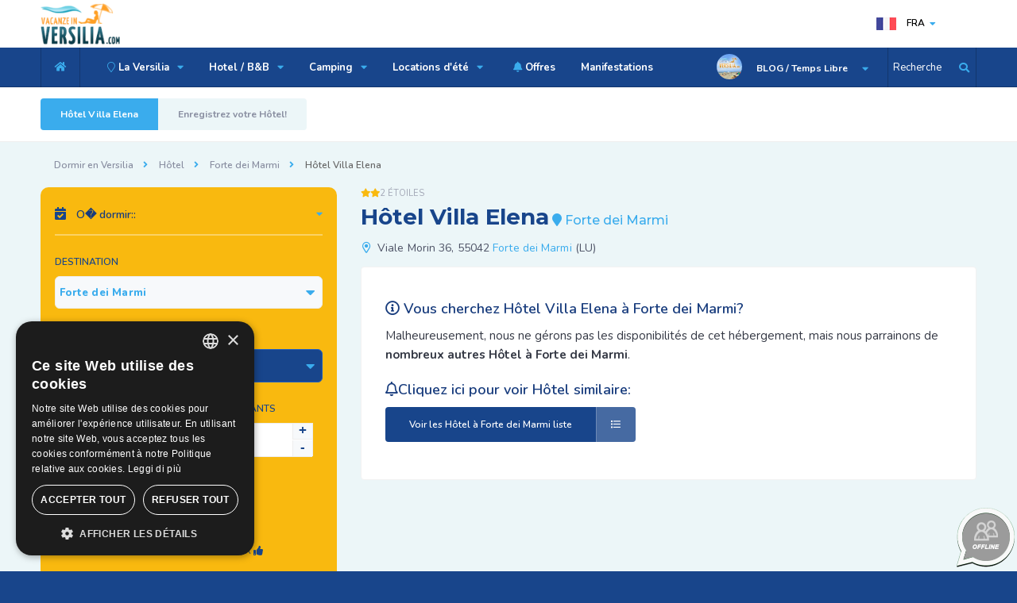

--- FILE ---
content_type: text/html; charset=UTF-8
request_url: https://www.vacanzeinversilia.com/fra/hotel/forte-dei-marmi/hotel-villa-elena-forte-dei-marmi.html
body_size: 7565
content:

<!DOCTYPE HTML>
<html lang="fr-FR">
<head>
<title>Hôtel Villa Elena Forte dei Marmi - 2 Étoiles Hôtel Versilia</title>
<meta name="description" content="">
<!-- ========== CANONICAL & AMP ========== -->
<link rel="canonical" href="https://www.vacanzeinversilia.com/fra/hotel/forte-dei-marmi/hotel-villa-elena-forte-dei-marmi.html" />
<!-- ======== END / CANONICAL ====== -->
<meta charset="UTF-8">
<meta content="IE=edge" http-equiv="X-UA-Compatible">
<meta name="viewport" content="width=device-width, initial-scale=1.0, minimum-scale=1.0, maximum-scale=1.0, user-scalable=no">
<meta http-equiv="X-UA-Compatible" content="ie=edge">
<meta name="format-detection" content="telephone=no">
<link rel="shortcut icon" href="https://www.vacanzeinversilia.com/images/favicon.ico">
<link rel="apple-touch-icon-precomposed" href="https://www.vacanzeinversilia.com/images/favicon-apple.png"/>
<!-- Chrome, Firefox OS and Opera -->
<meta name="theme-color" content="#18458B">
<!-- Windows Phone -->
<meta name="msapplication-navbutton-color" content="#18458B">
<!-- iOS Safari -->
<meta name="apple-mobile-web-app-status-bar-style" content="#18458B">
 
<!-- ========== HREF Lang ========== --><!-- ======== END / HREF Lang ====== -->
<!-- ========== CSS ========== -->
<link type="text/css" rel="stylesheet" href="https://www.vacanzeinversilia.com/css/table.css">
<link type="text/css" rel="stylesheet" href="https://www.vacanzeinversilia.com/css/reset.css">
<link type="text/css" rel="stylesheet" href="https://www.vacanzeinversilia.com/css/plugins.css">  
<!-- END / CSS  -->

<!-- Google Tag Manager -->
<script>(function(w,d,s,l,i){w[l]=w[l]||[];w[l].push({'gtm.start':
new Date().getTime(),event:'gtm.js'});var f=d.getElementsByTagName(s)[0],
j=d.createElement(s),dl=l!='dataLayer'?'&l='+l:'';j.async=true;j.src=
'https://www.googletagmanager.com/gtm.js?id='+i+dl;f.parentNode.insertBefore(j,f);
})(window,document,'script','dataLayer','GTM-5JVWX63');</script>
<!-- End Google Tag Manager --><meta property="og:url"           content="https://www.vacanzeinversilia.com/fra/hotel/forte-dei-marmi/hotel-villa-elena-forte-dei-marmi.html" />
<meta property="og:type"          content="Vacanze in Versilia.COM" />
<meta property="og:title"         content="Hôtel Villa Elena 2 Étoiles Forte dei Marmi - Vacanze in Versilia.COM" />
<meta property="og:description"   content="" />
<meta property="og:image"         content="https://www.vacanzeinversilia.com/images/foto_strutture/main/zoom/" />
<script type='application/ld+json'>
{
  "@context": "http://www.schema.org",
  "@type": "Hotel",
  "name": "Villa Elena",
  "url": "https://www.vacanzeinversilia.com/hotel/forte-dei-marmi/hotel-villa-elena-forte-dei-marmi.html",
    "image": "https://www.vacanzeinversilia.com/images/foto_strutture/main/nofoto.jpg",
    "address": {
    "@type": "PostalAddress",
    "streetAddress": "Viale Morin 36",
    "addressLocality": "Forte dei Marmi",
    "addressRegion": "LU",
    "postalCode": "55042",
    "addressCountry": "Italy"
  }}
 </script>
</head>
    <body>
       
	<!-- Google Tag Manager (noscript) -->
<noscript><iframe src="https://www.googletagmanager.com/ns.html?id=GTM-5JVWX63"
height="0" width="0" style="display:none;visibility:hidden"></iframe></noscript>
<!-- End Google Tag Manager (noscript) -->
      <div class="loader-wrap">
            <div class="pin">
                <div class="pulse"></div>
            </div>
        </div>

        <div id="main">

            
<header class="main-header">


                <div class="header-top fl-wrap">
                    <div class="container">

                        <div class="logo-holder">
                            <a href="https://www.vacanzeinversilia.com/fra/"><img src="https://www.vacanzeinversilia.com/images/logo.png" alt="Vacanze in Versilia.COM - H&ocirc;tels et informations sur la c&ocirc;te de la Versilia"></a>
                        </div>





                       




                     <div class="lang-wrap">
                            <div class="show-lang"><img src="https://www.vacanzeinversilia.com/images/lan/fr.png" alt="Version fran�aise du site: Vacanze in Versilia.COM"> <span>FRA</span><i class="fa fa-caret-down"></i></div>
                            <ul class="lang-tooltip green-bg">

                                                                               <li><a href="https://www.vacanzeinversilia.com/hotel/forte-dei-marmi/hotel-villa-elena-forte-dei-marmi.html"><img src="https://www.vacanzeinversilia.com/images/lan/it.png" alt="Ita"> Ita</a></li>


					                                            <li><a href="https://www.vacanzeinversilia.com/eng/hotel/forte-dei-marmi/hotel-villa-elena-forte-dei-marmi.html"><img src="https://www.vacanzeinversilia.com/images/lan/en.png" alt="Eng"> Eng</a></li>


					                                            <li><a href="https://www.vacanzeinversilia.com/ger/hotel/forte-dei-marmi/hotel-villa-elena-forte-dei-marmi.html"><img src="https://www.vacanzeinversilia.com/images/lan/de.png" alt="Deu"> Deu</a></li>


					                                            <li><a href="https://www.vacanzeinversilia.com/ru/hotel/forte-dei-marmi/hotel-villa-elena-forte-dei-marmi.html"><img src="https://www.vacanzeinversilia.com/images/lan/ru.png" alt="Рус"> Рус</a></li>


					
          </ul>
                        </div>





                    </div>
                </div>



                <div class="header-inner fl-wrap">
                    <div class="container">
                  <div class="show-search-button" ><span onclick="openSearch()">Recherche</span> <i class="fas fa-search"></i> </div>
                        <div class="header-user-menu">
                            <div class="header-user-name">
                                <span><img src="https://www.vacanzeinversilia.com/images/avatar/1.jpg" alt="Que faire et que voir en Versilia et en Toscane - Vacanze in Versilia.COM"></span>
                                BLOG / Temps Libre
                            </div>
                            <ul>
                               			
                              <li><a class="red_link" href="https://www.vacanzeinversilia.com/fra/temps-libre/carnaval-de-viareggio.html" title="Le carnaval de Viareggio et les défilés de chars allégoriques"><i class="fas fa-mask"></i> Carnaval de Viareggio</a>  </li>                              
                              <li><a href="https://www.vacanzeinversilia.com/fra/temps-libre/festival-la-versiliana.html" title="Concerts et événements au parc Versiliana, Marina di Pietrasanta">La Versiliana</a>  </li>                              
                              <li><a href="https://www.vacanzeinversilia.com/fra/temps-libre/villa-bertelli-forte-dei-marmi.html" title="Événements culturels mais aussi concerts à la Villa Bertelli, Forte dei Marmi">Villa Bertelli</a>  </li>                              
                              <li><a href="https://www.vacanzeinversilia.com/fra/temps-libre/festival-puccini.html" title="Vivez l'expérience de la tour de lac en plein air">Festival Puccini</a>  </li>                              
                              <li><a href="https://www.vacanzeinversilia.com/fra/temps-libre/golf-en-toscane.html" title="Golf in Versilia à Forte dei Marmi"><i class="fas fa-golf-ball"></i> Golf</a>  </li>                              
                              <li><a href="https://www.vacanzeinversilia.com/fra/temps-libre/carrieres-de-marbre.html" title="Les carrières de marbre blanc de Carrare"><i class="fas fa-mountains"></i> Carrières de marbre de Carrara</a>  </li>                              
                              <li><a class="orange_link" href="https://www.vacanzeinversilia.com/fra/versilia_night.php" title="Discothèques et clubs en Versilia"><i class="fas fa-music"></i> Clubs</a>  </li>                              
                              <li><a class="orange_link" href="https://www.vacanzeinversilia.com/fra/shopping-aux-marches.php" title="Marchés récurrents en Versilia et en Toscane"><i class="fas fa-shopping-bag"></i> Marchés récurrents</a>  </li>                              
                              <li><a class="orange_link" href="https://www.vacanzeinversilia.com/fra/gastronomie/saveurs-de-toscane.html" title="Découvrez la cuisine toscane et les produits typiques"><i class="fas fa-wheat"></i> Gastronomie</a>  </li>                              
                              <li><a class="orange_link" href="https://www.vacanzeinversilia.com/fra/carrara_fiere.php"><i class="fas fa-user-tie"></i> Carrara Fiere</a>  </li>                              
                              <li><a class="green_link" href="https://www.vacanzeinversilia.com/fra/jeux-pour-enfants.php"><i class="fas fa-child"></i> Jeux pour Enfants</a>  </li>                              
                              <li><a class="green_link" href="https://www.vacanzeinversilia.com/fra/thermes.php"><i class="fas fa-spa"></i> Thermes</a>  </li>                              
                            </ul>
                        </div>
                        <div class="home-btn"><a href="https://www.vacanzeinversilia.com/fra/"><i class="fas fa-home"></i></a></div>


                        <div class="nav-button-wrap color-bg">
                            <div class="nav-button">
                                <span></span><span></span><span></span>
                            </div>
                        </div>




                        <div class="nav-holder main-menu">
                            <nav>
                                <ul>
                                        	                    <li><a href="#" title="Découvrez tous les lieux de Verrsilia"><i class="fal fa-map-marker"></i> La Versilia <i class="fas fa-caret-down"></i> </a>


                                                                                 <ul>
                                                               <li><a href="https://www.vacanzeinversilia.com/fra/versilia.html"><i class="fas fa-caret-right"></i> Versilia</a></li>
                                                                  <li><a href="https://www.vacanzeinversilia.com/fra/viareggio.html">Viareggio</a></li>
                                                                  <li><a href="https://www.vacanzeinversilia.com/fra/lido-di-camaiore.html">Lido di Camaiore</a></li>
                                                                  <li><a href="https://www.vacanzeinversilia.com/fra/marina-di-pietrasanta.html">Marina di Pietrasanta</a></li>
                                                                  <li><a href="https://www.vacanzeinversilia.com/fra/forte-dei-marmi.html">Forte dei Marmi</a></li>
                                                                  <li><a href="https://www.vacanzeinversilia.com/fra/marina-di-massa.html">Marina di Massa</a></li>
                                                                  <li><a href="https://www.vacanzeinversilia.com/fra/cinquale.html">Cinquale</a></li>
                                                                  <li><a href="https://www.vacanzeinversilia.com/fra/marina-di-carrara.html">Marina di Carrara</a></li>
                                                                  <li><a href="https://www.vacanzeinversilia.com/fra/partaccia.html">Partaccia</a></li>
                                                                  <li><a href="https://www.vacanzeinversilia.com/fra/torre-del-lago.html">Torre del Lago</a></li>
                                                                  <li><a href="https://www.vacanzeinversilia.com/fra/toscane.php"><i class="fas fa-caret-right"></i> Autres lieux</a></li>
                                                                              </ul>

                                                               </li>
                               	                     <li><a href="https://www.vacanzeinversilia.com/fra/hotel/versilia/" title="Liste des hôtels en Versilia">Hotel / B&B <i class="fas fa-caret-down"></i> </a>


                                                                                 <ul>
                                                               <li><a href="https://www.vacanzeinversilia.com/fra/hotel/versilia/"><i class="fas fa-caret-right"></i> Hôtel Versilia</a></li>
                                                                  <li><a href="https://www.vacanzeinversilia.com/fra/hotel/viareggio/">Hôtel Viareggio</a></li>
                                                                  <li><a href="https://www.vacanzeinversilia.com/fra/hotel/lido-di-camaiore/">Hôtel Lido di Camaiore</a></li>
                                                                  <li><a href="https://www.vacanzeinversilia.com/fra/hotel/marina-di-pietrasanta/">Hôtel Marina di Pietrasanta</a></li>
                                                                  <li><a href="https://www.vacanzeinversilia.com/fra/hotel/forte-dei-marmi/">Hôtel Forte dei Marmi</a></li>
                                                                  <li><a href="https://www.vacanzeinversilia.com/fra/hotel/marina-di-massa/">Hôtel Marina di Massa</a></li>
                                                                  <li><a href="https://www.vacanzeinversilia.com/fra/hotel/cinquale/">Hôtel Cinquale</a></li>
                                                                  <li><a href="https://www.vacanzeinversilia.com/fra/hotel/marina-di-carrara/">Hôtel Marina di Carrara</a></li>
                                                                  <li><a href="https://www.vacanzeinversilia.com/fra/hotel/pietrasanta/">Hôtel Pietrasanta</a></li>
                                                                  <li><a href="https://www.vacanzeinversilia.com/fra/hotel/massa/">Hôtel Massa</a></li>
                                                                  <li><a href="https://www.vacanzeinversilia.com/fra/hotel/lucca/">Hôtel Lucca</a></li>
                                                                  <li><a href="https://www.vacanzeinversilia.com/fra/liste-hotel-toscane/"><i class="fas fa-caret-right"></i> Hôtel in altre località</a></li>
                                                                  <li><a href="https://www.vacanzeinversilia.com/fra/bed-and-breakfast/versilia/">Bed and Breakfast Versilia</a></li>
                                                                  <li><a href="https://www.vacanzeinversilia.com/fra/bed-and-breakfast/marina-di-massa/">Bed and Breakfast Marina di Massa</a></li>
                                                                              </ul>

                                                               </li>
                               	                     <li><a href="https://www.vacanzeinversilia.com/fra/camping/versilia/" title="Liste de camping en Versilia et Marina di Massa">Camping <i class="fas fa-caret-down"></i> </a>


                                                                                 <ul>
                                                               <li><a href="https://www.vacanzeinversilia.com/fra/camping/versilia/">Camping Versilia</a></li>
                                                                  <li><a href="https://www.vacanzeinversilia.com/fra/camping/marina-di-massa/">Camping Marina di Massa</a></li>
                                                                  <li><a href="https://www.vacanzeinversilia.com/fra/camping/partaccia/"><i class="fal fa-fire"></i> Camping Partaccia</a></li>
                                                                  <li><a href="https://www.vacanzeinversilia.com/fra/camping/marina-di-carrara/">Camping Marina di Carrara</a></li>
                                                                  <li><a href="https://www.vacanzeinversilia.com/fra/camping/castiglione-della-pescaia/">Camping Castiglione della Pescaia</a></li>
                                                                  <li><a href="https://www.vacanzeinversilia.com/fra/liste-camping-toscane/"><i class="fas fa-caret-right"></i> Camping in altre località</a></li>
                                                                              </ul>

                                                               </li>
                               	                     <li><a href="#">Locations d'été <i class="fas fa-caret-down"></i> </a>


                                                                                 <ul>
                                                               <li><a href="https://www.vacanzeinversilia.com/fra/residence/versilia/">Residence</a></li>
                                                                  <li><a href="https://www.vacanzeinversilia.com/fra/maisons-a-louer/versilia/">Maisons a Louer</a></li>
                                                                              </ul>

                                                               </li>
                               	 
                              <li><a href="https://www.vacanzeinversilia.com/fra/lastminute.php" title="Offres et dernière minute de l'hôtel, Camping della Versilia"><i class="fas fa-bell"></i> Offres</a>  </li>

                                                	                  </li>
                               	 
                              <li><a href="https://www.vacanzeinversilia.com/fra/manifestations.php" title="Manifestations, spectacles et concerts en Versilia et en Toscane">Manifestations</a>  </li>

                                                	                  </li>
                               	       
                                </ul>
                            </nav>
                        </div>





                    </div>
                </div>



                <div class="header-search vis-search">
                    <div class="container">
                        <form action="https://www.vacanzeinversilia.com/fra/recherche_rapide.php" method="POST">
                        <div class="row">


                            <div class="col-sm-8">
                                <div class="header-search-input-item fl-wrap location autocomplete-container">
                                    <label>Nome de l'Hotel, B&B, Camping, Residence...</label>

                                    <span class="header-search-input-item-icon"><i class="fal fa-map-marker-alt"></i></span>
                                    <input type="text" name="chiave" placeholder="Tapez ici le NOM du logement - Ex. Excelsior..." value=""/>

                                </div>
                            </div>

                            <div class="col-sm-4">
                                <div class="header-search-input-item fl-wrap">
                                    <button class="header-search-button" type="submit">Rechercher Maintenant <i class="far fa-search"></i></button>
                                </div>
                            </div>

                        </div>
                        </form>
                    </div>
                    <div class="close-header-search"><i class="fal fa-angle-double-up"></i></div>
                </div>








            </header>

                 <div id="wrapper">

                <div class="content">
                    <section class="grey-blue-bg small-padding scroll-nav-container" id="sec1">

                        <div class="scroll-nav-wrapper fl-wrap">
                                                       <div class="container">
                                <nav class="scroll-nav scroll-init">
                                    <ul>
                                        <li><a href="#sec1">Hôtel Villa Elena</a></li>
                                                                                      <li><a href="#sec2"> Enregistrez votre Hôtel!</a></li>
                                                                                 </ul>
                                </nav>

                                

                            </div>
                        </div>









                        <div class="container scheda_ospitalita">
                                       <div class="breadcrumbs inline-breadcrumbs fl-wrap">
                                            <a href="#">Dormir en Versilia</a><a href="#">Hôtel</a><a href="#">Forte dei Marmi</a><span>Hôtel Villa Elena</span>
                                        </div>



                            <div class="row ">
                                <div class="col-md-8 col-md-push-4 post-container ">

                                   <section class="header_osp list-single-hero" id="sec1">

                                                                           <div class="listing-rating-wrap">
                         <div class="listing-rating card-popup-rainingvis" data-starrating2="2">2 Étoiles</div>
                                        </div>
                                        
                  <h1><span>Hôtel Villa Elena</span> <i class="fas fa-map-marker"></i> Forte dei Marmi</h1>

                <div class="list-single-header-contacts fl-wrap">
                          <ul>
             <li><i class="far fa-map-marker-alt"></i> Viale Morin 36, 55042 <a href="https://www.vacanzeinversilia.com/fra/forte-dei-marmi.html" title="Forte dei Marmi, photo, video et manifestations.">Forte dei Marmi</a> (LU)</li>

             </ul>
   <div class="clear_left_desktop"></div>
                                        </div>
                                 </section>




                                                    <div class="offline_acc list-single-main-item fl-wrap " id="sec2">
                                   <h2><i class="far fa-info-circle"></i> Vous cherchez Hôtel Villa Elena à Forte dei Marmi?</h2>
                                    <p> Malheureusement, nous ne gérons pas les disponibilités de cet hébergement, mais nous parrainons de <b>nombreux autres Hôtel à Forte dei Marmi</b>.</p>
                                  <h2><i class="far fa-bell"></i>Cliquez ici pour voir Hôtel similaire:</h2>
                                  <p>                                    <a href="https://www.vacanzeinversilia.com/fra/hotel/forte-dei-marmi/" title="Hôtel pres de Forte dei Marmi" class="btn color_blue_btn" style="color:#fff;"><i class="far fa-list"></i>  <span>Voir les Hôtel  à Forte dei Marmi liste</span></a>
                                    </p>





                                                </div>






                                                                                </div>




                   <div class="col-md-4 col-md-pull-8">

                                                           <div class="fl-wrap filter-sidebar_item fixed-bar">
                                        <div class="acc_details filter-sidebar fl-wrap lws_mobile">
                                      

                                    



                                                    <div class="box-widget-item-header">
                                                    <h3><i class="fas fa-calendar-check"></i> O� dormir::</h3>
                                                    </div>


                                          <form  name="sidebar_multipreno" action="https://www.vacanzeinversilia.com/fra/multipreno.php" method="POST">
                                                                                        <input type="hidden" name="tipo_struttura" value="1">

                                          
                                            <div class="col-list-search-input-item in-loc-dec fl-wrap ">
                                                <label>Destination</label>
                                                <div class="listsearch-input-item">
                                                <select name="destinazione" data-placeholder="Destination" class="chosen-select" >

                                                       <option value="4" selected>Forte dei Marmi</option>

                                                        <option value="Versilia" >VERSILIA</option>



                                                         <option value="1">Viareggio</option><option value="2">Lido di Camaiore</option><option value="3">Marina di Pietrasanta</option><option value="4">Forte dei Marmi</option><option value="5">Cinquale</option><option value="6">Marina di Massa</option><option value="7">Partaccia</option><option value="8">Marina di Carrara</option><option value="23">Lucca</option><option value="26">Luni Mare</option><option value="28">Massa</option>
                                                        <option value="0">TOSCANE</option>


                                                    </select>                                                </div>
                                            </div>




                                            <div class="col-list-search-input-item in-loc-dec date-container fl-wrap">
                                                <label>Arriv�e et D�part</label>
                                                <span class="header-search-input-item-icon"><i class="fal fa-calendar-check"></i></span>
                                                                             <input type="text" class="checkinout" name="dates" placeholder="Sélectionnez les dates" value="30/01/2026 - 01/02/2026" />

                                            </div>




                                            <div class="col-list-search-input-item fl-wrap">
                                                   <div class="quantity-item sidebar_booking">
                                                        <label>Chambres</label>
                                                        <div class="quantity">
                                                                <input type="number" name="camere" min="1" max="5" step="1" value="1">
                                                        </div>
                                                </div><div class="quantity-item sidebar_booking">
                                                        <label>Adultes</label>
                                                        <div class="quantity">
                                <input type="number" name="adulti" min="1" max="10" value="2">
                                                        </div>
                                                </div>    <div class="quantity-item sidebar_booking">
                                                        <label>Enfants</label>
                                                        <div class="quantity">
                                                                <input type="number" name="bambini" min="0" max="5" step="1" value="0">
                                                        </div>
                                                </div>                                            </div>



                                            <div class="col-list-search-input-item fl-wrap">
                                                <label>Des pr�f�rences?</label>
                                                <div class="search-opt-container fl-wrap">

                                               <ul class="fl-wrap filter-tags half-tags">
                                                        <li>
                                                            <input id="check-aaa5" type="checkbox" name="preferenze_servizi" value="Ristorante">
                                                            <label for="check-aaa5">Restaurant</label>
                                                        </li>
                                                        <li>
                                                            <input id="check-bb5" type="checkbox" name="preferenze_servizi" value="Parcheggio">
                                                            <label for="check-bb5">Parking</label>
                                                        </li>
                                                        <li>
                                                            <input id="check-dd5" type="checkbox" name="preferenze_servizi" value="SPA">
                                                            <label for="check-dd5">SPA</label>
                                                        </li>
                                                    </ul>


                                                    <ul class="fl-wrap filter-tags half-tags">

                                                        <li>
                                                            <input id="check-c4" type="checkbox" name="preferenze_servizi" value="Spiaggia">
                                                            <label for="check-c4">Plage</label>
                                                        </li>
                                                        <li>
                                                            <input id="check-cc5" type="checkbox" name="preferenze_servizi" value="Giardino">
                                                            <label for="check-cc5">Jardin</label>
                                                        </li>
                                                        <li>
                                                            <input id="check-c4" type="checkbox" name="preferenze_servizi" value="Animali">
                                                            <label for="check-c4">Animaux <i class="fas fa-thumbs-up"></i></label>
                                                        </li>
                                                    </ul>
                                                </div>
                                            </div>



                                            <div class="col-list-search-input-item fl-wrap">
                                                <button class="header-search-button" name="submit">DEMANDEZ MEILLEUR PRIX <i class="far fa-arrow-right"></i></button>
                                            </div>
                                                </form>


                                      </div>
                                  </div>                                </div>
                            </div>
                        </div>
                    </section>

                </div>
                <div class="limit-box fl-wrap"></div>
            </div>



	            <footer class="main-footer footer-base">
                         <div class="subscribe-wrap color-bg  fl-wrap">
                    <div class="container">
                        <div class="sp-bg"> </div>
                        <div class="row">
                            <div class="col-md-6">
                                <div class="subscribe-header">
                                    <h3>Newsletter: Offres et Last Minute</h3>
                                    <p>Recevez des offres exclusives de tous les h&ocirc;tels, campings et chambres d'h&ocirc;tes.</p>
                                </div>
                            </div>
                            <div class="col-md-1"></div>
                            <div class="col-md-5">
                                <div class="footer-widget fl-wrap">
                                    <div class="subscribe-widget fl-wrap">
                                        <div class="subcribe-form">
                                     <form action="https://vacanzeinversilia.us20.list-manage.com/subscribe/post?u=7173fb2bc86c59e2742a0b8a3&amp;id=6157b22a57" method="post" id="subscribe" name="mc-embedded-subscribe-form" class="validate" target="_blank" novalidate>
                                                <input class="enteremail fl-wrap" name="email" id="subscribe-email" placeholder="Votre email" spellcheck="false" type="text">
                                                <button type="submit" id="subscribe-button" class="subscribe-button"><i class="fas fa-rss-square"></i> S'inscrire</button>
                                                <label for="subscribe-email" class="subscribe-message"></label>
                                            </form>
                                        </div>
                                    </div>
                                </div>
                            </div>
                        </div>
                    </div>
                    <div class="wave-bg"></div>
                </div>




                <div class="footer-bg">
                </div>



                <div class="sub-footer">
                    <div class="container">
                        <div class="copyright">

                        <p><strong>Vacanze in Versilia.COM&reg;</strong><br/>
                        <em>Le site touristique de la Versilia et de la côte apuane.</em>
                        </p>
                        <p>
                        <i class="fal fa-code"></i> Design by Futuro Internet s.r.l.
                        </p>
                        </div>
                           <div class="subfooter-lang">  </div>
                        <div class="subfooter-nav">
                            <ul>
                                 <li class=" modal-open"><a href="#tab-1">Données de l'entreprise</a></li>
                                <li><a href="https://www.vacanzeinversilia.com/fra/credits.php">Conditions générales</a></li>
                                <li><a href="https://www.vacanzeinversilia.com/fra/privacy.php">Règles de confidentialité</a></li>
                            </ul>
                        </div>

                           <div class="footer-social">
                                                 <span>Suivez nous: </span>
                                            <ul>
                                                                                            <li><a href="https://www.facebook.com/vacanzeinversiliaweb/" class="target_blank" rel="nofollow" title="Facebook: Video, Photo, Events and news about Versilia"><i class="fab fa-facebook-f"></i></a></li>                                                                                     <li><a href="https://www.instagram.com/vacanzeinversilia/" class="target_blank" rel="nofollow" title="Instagram: our live video directly from the beach and Versilia streets"><i class="fab fa-instagram"></i></a></li>
                                                                        <li><a href="https://www.youtube.com/channel/UCMwbAbmkH65sh1-aZwZOqzA" class="target_blank" rel="nofollow" title="YouTube: Video about the versilia coast, events and more"><i class="fab fa-youtube"></i></a></li>
    					</ul>
                                        </div>



                    </div>
                </div>



            </footer>


            <a class="to-top"><i class="fas fa-caret-up"></i></a>
                  <!--dati societari modal -->
            <div class="main-register-wrap modal">
                <div class="reg-overlay"></div>
                <div class="main-register-holder">
                    <div class="main-register fl-wrap">
                        <div class="close-reg color-bg"><i class="fal fa-times"></i></div>

                        <div id="tabs-container">
                            <div class="tab">
                                
                                <div id="tab-1" class="tab-content">

                                                           <h3><span><strong>Vacanze in Versilia.COM</strong></span></h3>
                                   <p class="align_left">Vacanze in Versilia.COM&reg; &egrave; est une marque déposée.
L'accès ou l'utilisation de ce site est soumise à l'acceptation de Conditions générales et de Règles de confidentialité.</p>



    <h3><span>Données d'entreprise</span></h3>
                                     <div class="custom-form">
                                        <form>
                                            <label>Futuro Internet s.r.l.</label>
                                             <label>Viale Stazione, 27 Massa 54100 (MS) Italie</label>
                                             <label>P.IVA / C.F. (TVA): 01189240458</label>
                                             <label>Nr.REA: MS-120372</label>
                                             <label>Capital social: 10.000 €</label>
                                             <label>E-Mail: <a href="https://www.vacanzeinversilia.com/contatti.php" class="target_blank"><b>&#x69;&#110;&#x66;&#111;&#64;&#x76;&#97;&#99;&#97;&#x6e;&#122;&#x65;&#x69;&#110;&#x76;&#101;&#x72;&#115;&#x69;&#x6c;&#105;&#97;&#x2e;&#x63;&#111;&#109;</b></a></label>
                                         </form>


                                    </div>
                                </div>


                            </div>

                        </div>
                    </div>
                </div>
            </div>
            <!--dati societari end -->

         

            <!--ajax-modal-container-->
            <div class="ajax-modal-overlay"></div>
            <div class="ajax-modal-container">

                <div class='ajax-loader'>
                    <div class='ajax-loader-cirle'></div>
                </div>
                <div id="ajax-modal" class="fl-wrap">
                </div>

            </div>
            <!--ajax-modal-container end -->



        </div>

       <!-- ========== CSS ========== -->
<link type="text/css" rel="stylesheet" href="https://www.vacanzeinversilia.com/css/style.min.css">
<link type="text/css" rel="stylesheet" href="https://www.vacanzeinversilia.com/css/color.css">
<!-- END / CSS  -->
<!--=============== Scripts  ===============-->
<!-- jQuery x Galleria Fotografica-->
<script src="https://ajax.googleapis.com/ajax/libs/jquery/1.11.1/jquery.min.js"></script>
<!-- Gallery Struttura -->
<link href="https://www.vacanzeinversilia.com/css/fotorama.css" rel="stylesheet">
<script src="https://www.vacanzeinversilia.com/js/fotorama.js"></script>

<script type="text/javascript" src="https://www.vacanzeinversilia.com/js/jquery.min.js"></script>
<script type="text/javascript" src="https://www.vacanzeinversilia.com/js/jquery.uniform.min.js"></script>
<script type="text/javascript" src="https://www.vacanzeinversilia.com/js/plugins.js"></script>
<script type="text/javascript" src="https://www.vacanzeinversilia.com/js/scripts.js"></script>
<script type="text/javascript" src="https://www.vacanzeinversilia.com/js/dates_fr.js"></script>
              <div class="map-modal-wrap">
                <div class="map-modal-wrap-overlay"></div>
                <div class="map-modal-item">
                    <div class="map-modal-container fl-wrap">
                        <div class="map-modal fl-wrap">
                            <div id="singleMap" data-latitude="43.95796170000001" data-longitude="10.167279199999939"></div>
                        </div>
                        <h3><i class="fal fa-location-arrow"></i><a href="#">Carte</a></h3>
                        <input id="pac-input" class="controls fl-wrap controls-mapwn" type="text" placeholder="Qu'y a t-il � proximit�?">
                        <div class="map-modal-close"><i class="fal fa-times"></i></div>
                    </div>
                </div>
            </div>
<script src="https://maps.googleapis.com/maps/api/js?key=AIzaSyC8dvGJc3EXFqYwKd_TLmTI6gkH4G6f3AE&libraries=places&callback=initAutocomplete"></script>
<script type="text/javascript" src="https://www.vacanzeinversilia.com/js/map-single.js"></script>
             <script type="text/javascript">
                   $(document).ready(function(){
                         $(document).on('change', '.camere_richieste', function(){

                        var id_ospitalita_hidden = $('#id_ospitalita_hidden').val();
                        var tipo_alloggio_hidden = $('#tipo_alloggio_hidden').val();

                	var value_camere = $(this).val();

                        $.ajax({
			  type: "POST",
			  url: "https://www.vacanzeinversilia.com/fra/genera_alloggio.php",
                          dataType:"json",
			  data: { id_ospitalita: id_ospitalita_hidden, tipo_alloggio: tipo_alloggio_hidden, valore_camere: value_camere },
                          success: function(data){
                              $('.container_sistemazioni').empty().html(data).css('display','none');
                              $('.container_sistemazioni').show().fadeIn(300, function(){
                              		 $('.container_sistemazioni select').uniform();
                              });
                          },
                          error: function(){
                              // POPUP ERRORE
                          }
			})
                });
            });
	</script>
    </body>
</html>


--- FILE ---
content_type: text/css
request_url: https://www.vacanzeinversilia.com/css/reset.css
body_size: 378
content:
/*--
	reset
--*/ 
html,body,div,span,applet,object,iframe,h1,h2,h3,h4,h5,h6,p,blockquote,pre,a,abbr,acronym,address,big,cite,code,del,dfn,em,font,img,ins,kbd,q,s,samp,small,strike,strong,sub,sup,tt,var,dl,dt,dd,ol,ul,li,fieldset,form,label,legend,table,caption,tbody,tfoot,thead,tr,th,td{border:none;outline:0;font-weight:inherit;font-style:inherit;font-size:100%; vertical-align:baseline;text-decoration:none;margin:0;padding:0;}
table{border-collapse:separate;border-spacing:0}
blockquote:before,blockquote:after,q:before,q:after{content:""}
*{margin:0;padding:0;-webkit-box-sizing: border-box;-moz-box-sizing: border-box;box-sizing: border-box;}
article, aside, details, figcaption, figure, footer, header, hgroup, menu, nav, section {display: block; }								  
ol, ul { list-style: none;}
blockquote, q { quotes: none;}
:focus { outline: 0;}
table { border-collapse: collapse; border-spacing: 0;}
img { border: 0; -ms-interpolation-mode: bicubic; vertical-align: middle; }
a{text-decoration:none; position:relative; color:#000;}
audio,video,canvas {max-width: 100%;}
 

--- FILE ---
content_type: application/javascript
request_url: https://www.vacanzeinversilia.com/js/dates_fr.js
body_size: 595
content:
  var oggi=new Date();
       
       

    $('input[name="header-search"]').daterangepicker({
                 autoApply: true,
        autoUpdateInput: false,
        parentEl: $(".date-parent"),
        
      locale: {
        applyLabel: 'Confirmez',
        cancelLabel: 'Reset',
        startLabel: 'Arrivee',
        endLabel: 'Depart',
     customRangeLabel: 'Custom Range',
        daysOfWeek: ['Dim', 'Lun', 'Mar', 'Mer', 'Jeu', 'Ven', 'Sam'],
      monthNames: ['Janvier', 'Fevrier', 'Mars', 'Avril', 'Mai', 'Juin', 'Juillet', 'Aout', 'Septembre', 'Octobre', 'Novembre', 'Decembre'],
    firstDay: 1
    }

    });
    $('input[name="header-search"]').on('apply.daterangepicker', function (ev, picker) {
        $(this).val(picker.startDate.format('DD/MM/YYYY') + ' - ' + picker.endDate.format('DD/MM/YYYY'));
    });
    $('input[name="header-search"]').on('cancel.daterangepicker', function (ev, picker) {
        $(this).val('');
    });
    
    
    



    $('input[name="dates"]').daterangepicker({
                 autoApply: true,
        autoUpdateInput: true,
         minDate: oggi ,
        parentEl: $(".date-container"),
        locale: {
        applyLabel: 'Confirmez',
        cancelLabel: 'Reset',
        startLabel: 'Arrivee',
        endLabel: 'Depart',
     customRangeLabel: 'Custom Range',
        daysOfWeek: ['Dim', 'Lun', 'Mar', 'Mer', 'Jeu', 'Ven', 'Sam'],
      monthNames: ['Janvier', 'Fevrier', 'Mars', 'Avril', 'Mai', 'Juin', 'Juillet', 'Aout', 'Septembre', 'Octobre', 'Novembre', 'Decembre'],
       firstDay: 1
    }
    });
    $('input[name="dates"]').on('apply.daterangepicker', function (ev, picker) {
        $(this).val(picker.startDate.format('DD/MM/YYYY') + ' - ' + picker.endDate.format('DD/MM/YYYY'));
    });
    $('input[name="dates"]').on('cancel.daterangepicker', function (ev, picker) {
        $(this).val('');
    });



    $('input[name="dates_single"]').daterangepicker({
                 autoApply: true,
        autoUpdateInput: true,
         minDate: oggi ,
        parentEl: $(".date-container"),
        locale: {
        applyLabel: 'Confirmez',
        cancelLabel: 'Reset',
        startLabel: 'Arrivee',
        endLabel: 'Depart',
     customRangeLabel: 'Custom Range',
        daysOfWeek: ['Dim', 'Lun', 'Mar', 'Mer', 'Jeu', 'Ven', 'Sam'],
      monthNames: ['Janvier', 'Fevrier', 'Mars', 'Avril', 'Mai', 'Juin', 'Juillet', 'Aout', 'Septembre', 'Octobre', 'Novembre', 'Decembre'],
    firstDay: 1
        }
    });
    $('input[name="dates_single"]').on('apply.daterangepicker', function (ev, picker) {
        $(this).val(picker.startDate.format('DD/MM/YYYY'));
    });
    $('input[name="dates_single"]').on('cancel.daterangepicker', function (ev, picker) {
        $(this).val('');
    });



    
    
        $('input[name="datesofferte"]').daterangepicker({
                 autoApply: true,
        autoUpdateInput: false,
         minDate: oggi ,
        parentEl: $(".date-container"),
               locale: {
        applyLabel: 'Confirmez',
        cancelLabel: 'Reset',
        startLabel: 'Arrivee',
        endLabel: 'Depart',
     customRangeLabel: 'Custom Range',
        daysOfWeek: ['Dim', 'Lun', 'Mar', 'Mer', 'Jeu', 'Ven', 'Sam'],
      monthNames: ['Janvier', 'Fevrier', 'Mars', 'Avril', 'Mai', 'Juin', 'Juillet', 'Aout', 'Septembre', 'Octobre', 'Novembre', 'Decembre'],
    firstDay: 1
    }
    });
    $('input[name="datesofferte"]').on('apply.daterangepicker', function (ev, picker) {
        $(this).val(picker.startDate.format('DD/MM/YYYY') + ' - ' + picker.endDate.format('DD/MM/YYYY'));
    });
    $('input[name="datesofferte"]').on('cancel.daterangepicker', function (ev, picker) {
        $(this).val('');
    });
    



        $('input[name="dateseventi"]').daterangepicker({
                 autoApply: true,
        autoUpdateInput: false,
         minDate: oggi ,
        parentEl: $(".date-container"),
               locale: {
        applyLabel: 'Confirmez',
        cancelLabel: 'Reset',
        startLabel: 'Arrivee',
        endLabel: 'Depart',
     customRangeLabel: 'Custom Range',
        daysOfWeek: ['Dim', 'Lun', 'Mar', 'Mer', 'Jeu', 'Ven', 'Sam'],
      monthNames: ['Janvier', 'Fevrier', 'Mars', 'Avril', 'Mai', 'Juin', 'Juillet', 'Aout', 'Septembre', 'Octobre', 'Novembre', 'Decembre'],
    firstDay: 1
    }
    });
    $('input[name="dateseventi"]').on('apply.daterangepicker', function (ev, picker) {
        $(this).val(picker.startDate.format('DD/MM/YYYY') + ' - ' + picker.endDate.format('DD/MM/YYYY'));
    });
    $('input[name="dateseventi"]').on('cancel.daterangepicker', function (ev, picker) {
        $(this).val('');
    });
    
    

    
    
    
    $('input[name="bookdates"]').daterangepicker({
                 autoApply: true,
        autoUpdateInput: false,
        parentEl: $(".bookdate-container"),
       locale: {
        applyLabel: 'Confirmez',
        cancelLabel: 'Reset',
        startLabel: 'Arrivee',
        endLabel: 'Depart',
     customRangeLabel: 'Custom Range',
        daysOfWeek: ['Dim', 'Lun', 'Mar', 'Mer', 'Jeu', 'Ven', 'Sam'],
      monthNames: ['Janvier', 'Fevrier', 'Mars', 'Avril', 'Mai', 'Juin', 'Juillet', 'Aout', 'Septembre', 'Octobre', 'Novembre', 'Decembre'],
    firstDay: 1
    }
    });
    $('input[name="bookdates"]').on('apply.daterangepicker', function (ev, picker) {
        $(this).val(picker.startDate.format('DD/MM/YYYY') + ' - ' + picker.endDate.format('DD/MM/YYYY'));
    });
    $('input[name="bookdates"]').on('apply.daterangepicker', function (ev, picker) {
        var start = moment(picker.startDate.format('DD/MM/YYYY')),
            end = moment(picker.endDate.format('DD/MM/YYYY')),
            c = 24 * 60 * 60 * 1000,
            diffDays = Math.round(Math.abs((start - end) / (c))),
            tdv = $("#totaldays").val(diffDays + 1).trigger('change');
        $(".bookdate-container-dayscounter strong").text($("#totaldays").val());
    });
    $('input[name="bookdates"]').on('cancel.daterangepicker', function (ev, picker) {
        $(this).val('');
    });
    
    

    
    $('input[name="main-input-search"]').daterangepicker({
                 autoApply: true,
        autoUpdateInput: false,
        parentEl: $(".main-date-parent"),
               locale: {
        applyLabel: 'Confirmez',
        cancelLabel: 'Reset',
        startLabel: 'Arrivee',
        endLabel: 'Depart',
     customRangeLabel: 'Custom Range',
        daysOfWeek: ['Dim', 'Lun', 'Mar', 'Mer', 'Jeu', 'Ven', 'Sam'],
      monthNames: ['Janvier', 'Fevrier', 'Mars', 'Avril', 'Mai', 'Juin', 'Juillet', 'Aout', 'Septembre', 'Octobre', 'Novembre', 'Decembre'],
    firstDay: 1
    }
    });
    $('input[name="main-input-search"]').on('apply.daterangepicker', function (ev, picker) {
        $(this).val(picker.startDate.format('DD/MM/YYYY') + ' - ' + picker.endDate.format('DD/MM/YYYY'));
    });
    $('input[name="main-input-search"]').on('cancel.daterangepicker', function (ev, picker) {
        $(this).val('');
    });
    $('input[name="main-input-search_slider"]').daterangepicker({
                 autoApply: true,
        autoUpdateInput: false,
        drops: "up",
        parentEl: $(".main-date-parent3"),
               locale: {
        applyLabel: 'Confirmez',
        cancelLabel: 'Reset',
        startLabel: 'Arrivee',
        endLabel: 'Depart',
     customRangeLabel: 'Custom Range',
        daysOfWeek: ['Dim', 'Lun', 'Mar', 'Mer', 'Jeu', 'Ven', 'Sam'],
      monthNames: ['Janvier', 'Fevrier', 'Mars', 'Avril', 'Mai', 'Juin', 'Juillet', 'Aout', 'Septembre', 'Octobre', 'Novembre', 'Decembre'],
    firstDay: 1
    }
    });
    $('input[name="main-input-search_slider"]').on('apply.daterangepicker', function (ev, picker) {
        $(this).val(picker.startDate.format('DD/MM/YYYY') + ' - ' + picker.endDate.format('DD/MM/YYYY'));
    });
    $('input[name="main-input-search_slider"]').on('cancel.daterangepicker', function (ev, picker) {
        $(this).val('');
    });

--- FILE ---
content_type: application/javascript
request_url: https://www.futurointernet.eu/phplive/js/phplive_v2.js.php?v=1|1551979162|0|&r=https%3A%2F%2Fwww.vacanzeinversilia.com%2Ffra%2Fhotel%2Fforte-dei-marmi%2Fhotel-villa-elena-forte-dei-marmi.html
body_size: 6517
content:
var __cfRLUnblockHandlers = 1 ;
if ( typeof( phplive_base_url ) == "undefined" ) { if ( typeof( phplive_utf8_encode ) == "undefined" ){ function phplive_utf8_encode(r){if(null===r||"undefined"==typeof r)return"";var e,n,t=r+"",a="",o=0;e=n=0,o=t.length;for(var f=0;o>f;f++){var i=t.charCodeAt(f),l=null;if(128>i)n++;else if(i>127&&2048>i)l=String.fromCharCode(i>>6|192,63&i|128);else if(55296!=(63488&i))l=String.fromCharCode(i>>12|224,i>>6&63|128,63&i|128);else{if(55296!=(64512&i))throw new RangeError("Unmatched trail surrogate at "+f);var d=t.charCodeAt(++f);if(56320!=(64512&d))throw new RangeError("Unmatched lead surrogate at "+(f-1));i=((1023&i)<<10)+(1023&d)+65536,l=String.fromCharCode(i>>18|240,i>>12&63|128,i>>6&63|128,63&i|128)}null!==l&&(n>e&&(a+=t.slice(e,n)),a+=l,e=n=f+1)}return n>e&&(a+=t.slice(e,o)),a} function phplive_md5(n){var r,t,u,e,o,f,c,i,a,h,v=function(n,r){return n<<r|n>>>32-r},g=function(n,r){var t,u,e,o,f;return e=2147483648&n,o=2147483648&r,t=1073741824&n,u=1073741824&r,f=(1073741823&n)+(1073741823&r),t&u?2147483648^f^e^o:t|u?1073741824&f?3221225472^f^e^o:1073741824^f^e^o:f^e^o},s=function(n,r,t){return n&r|~n&t},d=function(n,r,t){return n&t|r&~t},l=function(n,r,t){return n^r^t},w=function(n,r,t){return r^(n|~t)},A=function(n,r,t,u,e,o,f){return n=g(n,g(g(s(r,t,u),e),f)),g(v(n,o),r)},C=function(n,r,t,u,e,o,f){return n=g(n,g(g(d(r,t,u),e),f)),g(v(n,o),r)},b=function(n,r,t,u,e,o,f){return n=g(n,g(g(l(r,t,u),e),f)),g(v(n,o),r)},m=function(n,r,t,u,e,o,f){return n=g(n,g(g(w(r,t,u),e),f)),g(v(n,o),r)},y=function(n){for(var r,t=n.length,u=t+8,e=(u-u%64)/64,o=16*(e+1),f=new Array(o-1),c=0,i=0;t>i;)r=(i-i%4)/4,c=i%4*8,f[r]=f[r]|n.charCodeAt(i)<<c,i++;return r=(i-i%4)/4,c=i%4*8,f[r]=f[r]|128<<c,f[o-2]=t<<3,f[o-1]=t>>>29,f},L=function(n){var r,t,u="",e="";for(t=0;3>=t;t++)r=n>>>8*t&255,e="0"+r.toString(16),u+=e.substr(e.length-2,2);return u},S=[],_=7,j=12,k=17,p=22,q=5,x=9,z=14,B=20,D=4,E=11,F=16,G=23,H=6,I=10,J=15,K=21;for(n=this.phplive_utf8_encode(n),S=y(n),c=1732584193,i=4023233417,a=2562383102,h=271733878,r=S.length,t=0;r>t;t+=16)u=c,e=i,o=a,f=h,c=A(c,i,a,h,S[t+0],_,3614090360),h=A(h,c,i,a,S[t+1],j,3905402710),a=A(a,h,c,i,S[t+2],k,606105819),i=A(i,a,h,c,S[t+3],p,3250441966),c=A(c,i,a,h,S[t+4],_,4118548399),h=A(h,c,i,a,S[t+5],j,1200080426),a=A(a,h,c,i,S[t+6],k,2821735955),i=A(i,a,h,c,S[t+7],p,4249261313),c=A(c,i,a,h,S[t+8],_,1770035416),h=A(h,c,i,a,S[t+9],j,2336552879),a=A(a,h,c,i,S[t+10],k,4294925233),i=A(i,a,h,c,S[t+11],p,2304563134),c=A(c,i,a,h,S[t+12],_,1804603682),h=A(h,c,i,a,S[t+13],j,4254626195),a=A(a,h,c,i,S[t+14],k,2792965006),i=A(i,a,h,c,S[t+15],p,1236535329),c=C(c,i,a,h,S[t+1],q,4129170786),h=C(h,c,i,a,S[t+6],x,3225465664),a=C(a,h,c,i,S[t+11],z,643717713),i=C(i,a,h,c,S[t+0],B,3921069994),c=C(c,i,a,h,S[t+5],q,3593408605),h=C(h,c,i,a,S[t+10],x,38016083),a=C(a,h,c,i,S[t+15],z,3634488961),i=C(i,a,h,c,S[t+4],B,3889429448),c=C(c,i,a,h,S[t+9],q,568446438),h=C(h,c,i,a,S[t+14],x,3275163606),a=C(a,h,c,i,S[t+3],z,4107603335),i=C(i,a,h,c,S[t+8],B,1163531501),c=C(c,i,a,h,S[t+13],q,2850285829),h=C(h,c,i,a,S[t+2],x,4243563512),a=C(a,h,c,i,S[t+7],z,1735328473),i=C(i,a,h,c,S[t+12],B,2368359562),c=b(c,i,a,h,S[t+5],D,4294588738),h=b(h,c,i,a,S[t+8],E,2272392833),a=b(a,h,c,i,S[t+11],F,1839030562),i=b(i,a,h,c,S[t+14],G,4259657740),c=b(c,i,a,h,S[t+1],D,2763975236),h=b(h,c,i,a,S[t+4],E,1272893353),a=b(a,h,c,i,S[t+7],F,4139469664),i=b(i,a,h,c,S[t+10],G,3200236656),c=b(c,i,a,h,S[t+13],D,681279174),h=b(h,c,i,a,S[t+0],E,3936430074),a=b(a,h,c,i,S[t+3],F,3572445317),i=b(i,a,h,c,S[t+6],G,76029189),c=b(c,i,a,h,S[t+9],D,3654602809),h=b(h,c,i,a,S[t+12],E,3873151461),a=b(a,h,c,i,S[t+15],F,530742520),i=b(i,a,h,c,S[t+2],G,3299628645),c=m(c,i,a,h,S[t+0],H,4096336452),h=m(h,c,i,a,S[t+7],I,1126891415),a=m(a,h,c,i,S[t+14],J,2878612391),i=m(i,a,h,c,S[t+5],K,4237533241),c=m(c,i,a,h,S[t+12],H,1700485571),h=m(h,c,i,a,S[t+3],I,2399980690),a=m(a,h,c,i,S[t+10],J,4293915773),i=m(i,a,h,c,S[t+1],K,2240044497),c=m(c,i,a,h,S[t+8],H,1873313359),h=m(h,c,i,a,S[t+15],I,4264355552),a=m(a,h,c,i,S[t+6],J,2734768916),i=m(i,a,h,c,S[t+13],K,1309151649),c=m(c,i,a,h,S[t+4],H,4149444226),h=m(h,c,i,a,S[t+11],I,3174756917),a=m(a,h,c,i,S[t+2],J,718787259),i=m(i,a,h,c,S[t+9],K,3951481745),c=g(c,u),i=g(i,e),a=g(a,o),h=g(h,f);var M=L(c)+L(i)+L(a)+L(h);return M.toLowerCase( )} }
var phplive_base64={_keyStr:"ABCDEFGHIJKLMNOPQRSTUVWXYZabcdefghijklmnopqrstuvwxyz0123456789+/=",encode:function(a){var d="",c=0;for(a=phplive_base64._utf8_encode(a);c<a.length;){var b=a.charCodeAt(c++);var e=a.charCodeAt(c++);var f=a.charCodeAt(c++);var g=b>>2;b=(b&3)<<4|e>>4;var h=(e&15)<<2|f>>6;var k=f&63;isNaN(e)?h=k=64:isNaN(f)&&(k=64);d=d+this._keyStr.charAt(g)+this._keyStr.charAt(b)+this._keyStr.charAt(h)+this._keyStr.charAt(k)}return d},decode:function(a){var d="",c=0;for(a=a.replace(/[^A-Za-z0-9\+\/\=]/g,"");c<a.length;){var b=this._keyStr.indexOf(a.charAt(c++));var e=this._keyStr.indexOf(a.charAt(c++));var f=this._keyStr.indexOf(a.charAt(c++));var g=this._keyStr.indexOf(a.charAt(c++));b=b<<2|e>>4;e=(e&15)<<4|f>>2;var h=(f&3)<<6|g;d+=String.fromCharCode(b);64!=f&&(d+=String.fromCharCode(e));64!=g&&(d+=String.fromCharCode(h))}return d=phplive_base64._utf8_decode(d)},_utf8_encode:function(a){a=a.replace(/\r\n/g,"\n");for(var d="",c=0;c<a.length;c++){var b=a.charCodeAt(c);128>b?d+=String.fromCharCode(b):(127<b&&2048>b?d+=String.fromCharCode(b>>6|192):(d+=String.fromCharCode(b>>12|224),d+=String.fromCharCode(b>>6&63|128)),d+=String.fromCharCode(b&63|128))}return d},_utf8_decode:function(a){var d="",c=0;for(c1=c2=0;c<a.length;){var b=a.charCodeAt(c);128>b?(d+=String.fromCharCode(b),c++):191<b&&224>b?(c2=a.charCodeAt(c+1),d+=String.fromCharCode((b&31)<<6|c2&63),c+=2):(c2=a.charCodeAt(c+1),c3=a.charCodeAt(c+2),d+=String.fromCharCode((b&15)<<12|(c2&63)<<6|c3&63),c+=3)}return d}};
var phplive_base_url_orig = "https://www.futurointernet.eu/phplive" ; var phplive_base_url = phplive_base_url_orig ;
var phplive_proto = ( location.href.indexOf("https") == 0 ) ? 1 : 0 ; // to avoid JS proto error, use page proto for areas needing to access the JS objects
if ( !phplive_proto && ( phplive_base_url.match( /http/i ) == null ) ) { phplive_base_url = "http:"+phplive_base_url_orig ; }
else if ( phplive_proto && ( phplive_base_url.match( /https/i ) == null ) ) { phplive_base_url = "https:"+phplive_base_url_orig ; }
var phplive_proto_full = window.location.protocol ;
var phplive_origin_page = phplive_proto_full + "//" + window.location.hostname ;
var phplive_origin_port = location.port ; if ( phplive_origin_port ) { phplive_origin_page = phplive_origin_page+":"+phplive_origin_port ; }
phplive_origin_page = encodeURIComponent( phplive_origin_page.replace("http", "hphp") ) ;
var phplive_regex_replace = new RegExp( phplive_base_url_orig, "g" ) ; var undeefined ;
var phplive_browser = ( ( typeof( JSON ) != "undefined" ) && ( typeof( navigator.userAgentData ) != "undefined" ) ) ? JSON.stringify(navigator.userAgentData) : navigator.appVersion ; var phplive_mime_types = "" ;
var phplive_display_width = "" ; var phplive_display_height = "" ; var phplive_display_color = "" ; var phplive_timezone = new Date( ).getTimezoneOffset( ) ;
if ( navigator.mimeTypes.length > 0 ) { for (var x=0; x < navigator.mimeTypes.length; x++) { phplive_mime_types += navigator.mimeTypes[x].description ; } }
var phplive_browser_gl = ( typeof( document.createElement("canvas").getContext ) != "undefined" ) ? document.createElement("canvas").getContext("webgl") : new Object ; var phplive_browser_gl_string = "" ; for ( var phplive_browser_gl in phplive_browser_gl ) { phplive_browser_gl_string += phplive_browser_gl+phplive_browser_gl[phplive_browser_gl] ; }
var phplive_browser_token = phplive_md5( phplive_display_width+phplive_display_height+phplive_display_color+phplive_timezone+phplive_browser+phplive_mime_types+phplive_browser_gl_string ) ;
var phplive_mobile = 0 ;
if ( ( typeof( navigator.userAgentData ) != "undefined" ) && ( typeof( navigator.userAgentData.mobile ) != "undefined" ) ) { phplive_mobile = ( navigator.userAgentData.mobile ) ? 1 : 0 ; }
else
{
	var phplive_userAgent = navigator.userAgent || navigator.vendor || window.opera ;
	if ( phplive_userAgent.match( /mobile/i ) || phplive_userAgent.match( /Android/i ) ) { phplive_mobile = 1 ; }
}
// double check for iPad
if ( phplive_browser.match( /iPad/i ) ) { phplive_mobile = 0 ; }
else if ( !phplive_mobile && phplive_browser.match( /iPhone/i ) ) { phplive_mobile = 1 ; }
else if ( !phplive_mobile && phplive_browser.match( /Android/i ) ) { phplive_mobile = 1 ; }
else if ( !phplive_mobile && ( typeof( phplive_check_agent ) != "undefined" ) && navigator.appVersion.match( /mobile/i ) ) { phplive_mobile = 1 ; }
var phplive_peer_support = 0 ; var webrtc_supported = navigator.getUserMedia || navigator.webkitGetUserMedia || navigator.mozGetUserMedia || navigator.msGetUserMedia || window.RTCPeerConnection ; var phplive_peer_include_mobile = ( 1 && phplive_mobile ) ? 1 : 0 ; if ( phplive_proto && ( ( phplive_mobile && phplive_peer_include_mobile ) || !phplive_mobile ) && navigator.mediaDevices && webrtc_supported ) { phplive_peer_support = 1 ; }
var phplive_stat_refer = encodeURIComponent( phplive_base64.encode( document.referrer.replace("http", "hphp") ) ) ;
var phplive_resolution = encodeURI( screen.width + " x " + screen.height ) ;
var phplive_query_extra = "&r="+phplive_stat_refer+"&resolution="+phplive_resolution ;
var phplive_preview_query = ( 0 ) ? "&preview=1" : "" ;
var phplive_si_phplive_fetch_status = parseInt( 25 ) ;
var phplive_si_phplive_fetch_footprints = parseInt( 35 ) ;
var phplive_si_fetch_status = new Object ; var phplive_st_fetch_footprints ;
var phplive_depts = new Object ; var phplive_btns = new Object ; var phplive_chat_icons = new Object ; var phplive_globals = new Object ;
var phplive_browser_tokey = "0fd5e8b7e874d22589425f9437e84970" ;
var phplive_session_support = 0 ; try { if ( typeof ( localStorage ) != 'undefined' ) { try { var this_tokey = localStorage.getItem( 'phplive_tokey_4fb4c9362a4aee1ca3f447bb7b09bd4d' ) ; if ( this_tokey ) { phplive_browser_tokey = this_tokey ; } else { phplive_browser_tokey = phplive_md5( Math.random().toString(20).substr(2, 14) + phplive_browser_tokey + phplive_browser_token ) ; localStorage.setItem( 'phplive_tokey_4fb4c9362a4aee1ca3f447bb7b09bd4d', phplive_browser_tokey ) ; } phplive_session_support = 1 ; } catch(e) { } } } catch(e) { } var phplive_compat = ( [].filter ) ? 1 : 0 ; var phplive_quick_links_content = "" ; var phplive_chaticon_span_content = "" ;
var phplive_span_id = 'phplive_btn_1551979162' ;
phplive_globals["phplive_base_url"] = phplive_base_url ;
phplive_globals["icon_initiate"] = "https://www.futurointernet.eu/phplive/themes/initiate/initiate.gif".replace( phplive_regex_replace, phplive_base_url ) ;
phplive_globals["icon_initiate_close"] = "[data-uri]".replace( phplive_regex_replace, phplive_base_url ) ;
phplive_globals["icon_initiate_bg"] = "[data-uri]".replace( phplive_regex_replace, phplive_base_url ) ;
phplive_globals["icon_space"] = "[data-uri]".replace( phplive_regex_replace, phplive_base_url ) ;
phplive_globals["embedinvite"] = 1 ;
phplive_globals["iframe_sandbox_attributes"] = "" ;
phplive_globals["ajax_key"] = "6495a12d2f70f0596cff0b35b740b727" ;
phplive_globals["exclude_process"] = 0 ;
phplive_globals["exclude_string"] = "place-holder_text" ;
phplive_globals["exclude_string_invite"] = "" ;
phplive_globals["initiate_duration"] = 0 ;
phplive_globals["newwin_width"] = 540 ;
phplive_globals["newwin_height"] = 580 ;
phplive_globals["mobile_newwin"] = 0 ;
phplive_globals["embed_pos"] = "right" ;
phplive_globals["embed_padding"] = ( phplive_mobile ) ? "0px" : "20px" ;
phplive_globals["embed_padding_svg"] = "20px" ;
phplive_globals["embed_padding_bottom"] = ( phplive_mobile ) ? "0px" : "0px" ;
phplive_globals["embed_padding_radius"] = ( phplive_mobile ) ? "0px" : "5px" ;
phplive_globals["embed_box_shadow"] = "box-shadow: 0px 0px 25px rgba(0, 0, 0, 0.3) !important;" ;
phplive_globals["embed_loaded"] = false ; phplive_globals["embed_loaded_content"] = false ; phplive_globals["embed_timeout"] = 6 ;
phplive_globals["invite_pos"] = 1 ;
phplive_globals["invite_start"] = "top: 40%; left: -800px;" ;
phplive_globals["invite_show"] = "left,3em" ;
phplive_globals["invite_dur"] = 0 ;
phplive_globals["invite_exin"] = "" ;
phplive_globals["invite_andor"] = 0 ;
phplive_globals["invite_exin_pages"] = "" ;
phplive_globals["invite_doit"] = 0 ;
phplive_globals["foot_log"] = "on" ;
// disable footprint logging if chat icon stopped (preview mode)
if ( ( typeof( phplive_stop_chat_icon ) != "undefined" ) && parseInt( phplive_stop_chat_icon ) ) { phplive_globals["foot_log"] = "off" ; }
phplive_globals["icon_check"] = "on" ;
phplive_globals["alt_online"] = "Live chat con un operatore" ;
phplive_globals["alt_offline"] = "Siamo offline momentaneamente" ;
phplive_globals["alt_invite"] = "" ;
phplive_globals["alt_close"] = "" ;
phplive_globals["alt_emminimize"] = "Minimizza chat" ;
phplive_globals["alt_emclose"] = "Chiudi Chat" ;
phplive_globals["alt_emmaximize"] = "Apri chat" ;
phplive_globals["embed_animate"] = 600 ;
phplive_globals["phplive_misc_01"] = 0 ;
phplive_globals["phplive_misc_02"] = 0 ;
phplive_globals["cookie_ok"] = 0 ; phplive_globals["zindex"] = 2147483640 ;
phplive_globals["addon_proactionid"] = 0 ; var phplive_proaction_localstorage = new Object ; var phplive_proactions_processed = new Object ; var phplive_addon_proaction_priority = new Array() ; var phplive_addon_proaction = new Object ; var phplive_addon_proaction_pics = new Array( "https://www.futurointernet.eu/phplive/themes/default/profile.png" ) ;    var phplive_proaction_duration_counter = 0 ;
phplive_globals["processes"] = 0 ; phplive_globals["deptid"] = 1 ; var phplive_fetch_status_url = phplive_base_url+"/ajax/status.php?action=js&token="+phplive_browser_token+"&tokey="+phplive_browser_tokey+"&deptid={deptid}&pst=1" ;
var phplive_request_url_query = "token="+phplive_browser_token+"&tokey="+phplive_browser_tokey+"&pgo="+phplive_origin_page+phplive_preview_query ;
var phplive_request_url = phplive_base_url+"/phplive.php?d={deptid}{onpage}&prs="+phplive_peer_support+"&"+phplive_request_url_query ;
var phplive_js_lib = document.createElement("script") ; phplive_js_lib.type = "text/javascript" ; phplive_js_lib.async = true ; phplive_js_lib.src = phplive_base_url+"/js/phplive.js?1650012089" ;
document.getElementsByTagName("head")[0].appendChild( phplive_js_lib ) ; }
if ( typeof( phplive_depts[1] ) == "undefined" ) {
phplive_depts[1] = new Object ;
phplive_depts[1]["redirect_url"] = "" ;
phplive_depts[1]["icon_hide"] = 0 ;
phplive_depts[1]["embed_online"] = 1 ;
phplive_depts[1]["embed_offline"] = 1 ;
phplive_depts[1]["tabbed_offline"] = 0 ;
phplive_depts[1]["tabbed_online"] = 0 ;
phplive_depts[1]["isonline"] = -1 ;
phplive_depts[1]["redirect"] = "" ;
phplive_depts[1]["loaded"] = 0 ;
phplive_depts[1]["iframe_bg"] = "background: url( [data-uri] ) repeat-x;" ;
phplive_depts[1]["embed_width"] = "470" ;
phplive_depts[1]["embed_height"] = "610" ;
if ( typeof( phplive_embed_win_width ) != "undefined" ) { phplive_depts[1]["embed_width"] = phplive_embed_win_width+"" ; }
if ( typeof( phplive_embed_win_height ) != "undefined" ) { phplive_depts[1]["embed_height"] = phplive_embed_win_height+"" ; }
phplive_depts[1]["embed_width"] = ( !phplive_depts[1]["embed_width"].match( /%/ ) ) ? phplive_depts[1]["embed_width"] + "px" : phplive_depts[1]["embed_width"] ;
phplive_depts[1]["embed_height"] = ( !phplive_depts[1]["embed_height"].match( /%/ ) ) ? phplive_depts[1]["embed_height"] + "px" : phplive_depts[1]["embed_height"] ;
if ( phplive_mobile ) { phplive_depts[1]["embed_width"] = "100%" ; phplive_depts[1]["embed_height"] = "100%" ; }
var phplive_si_check_jquery_1 = setInterval(function( ){
if ( typeof( phplive_jquery ) != "undefined" ) {
clearInterval( phplive_si_check_jquery_1 ) ;
var fetch_url = phplive_fetch_status_url.replace( /{deptid}/, 1 ) ;
if ( ( typeof( phplive_stop_chat_icon ) == "undefined" ) || !parseInt( phplive_stop_chat_icon ) ) {
phplive_fetch_status( 1, fetch_url ) ;
phplive_si_fetch_status[1] = setInterval(function( ){
	phplive_fetch_status( 1, fetch_url ) ;
}, phplive_si_phplive_fetch_status * 1000 ) ; } }
}, 100 ) ; window.phplive_launch_chat_1 = function( ) { phplive_launch_chat( 1, 0, 0 ) ; } ; }
if ( typeof( phplive_link_function ) == "undefined" ) { var phplive_link_function = window.phplive_launch_chat_1 ; }
if ( typeof( phplive_btns[1551979162] ) == "undefined" ) {
phplive_btns[1551979162] = new Object ;
phplive_btns[1551979162]["deptid"] = 1 ;
phplive_btns[1551979162]["isonline"] = -1 ;
phplive_btns[1551979162]["datauri"] = 0 ;
phplive_btns[1551979162]["icon_online"] = ( 0 && phplive_compat ) ? "" : "https://www.futurointernet.eu/phplive/web/icon_online_1.PNG?1571332916".replace( phplive_regex_replace, phplive_base_url ) ;
phplive_btns[1551979162]["icon_offline"] = ( 0 && phplive_compat ) ? "" : "https://www.futurointernet.eu/phplive/web/icon_offline_1.PNG?1571333229".replace( phplive_regex_replace, phplive_base_url ) ;
} 